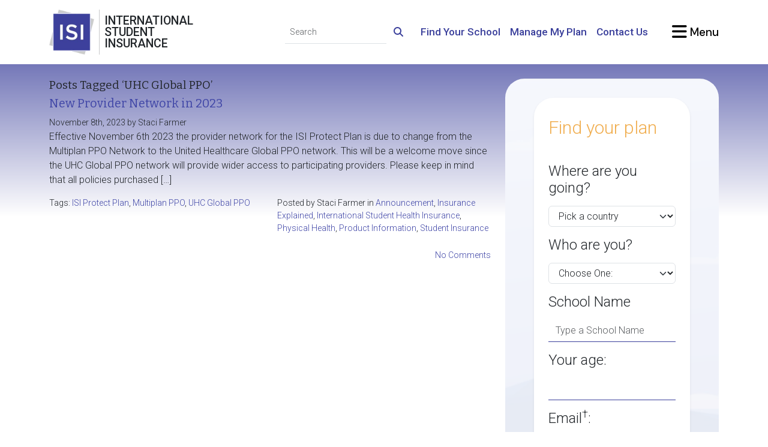

--- FILE ---
content_type: text/html; charset=UTF-8
request_url: https://www.internationalstudentinsurance.com/blog/tag/uhc-global-ppo
body_size: 19259
content:
<!DOCTYPE html>
<html lang="en-US">
<head>
	<meta charset="utf-8">
	<meta http-equiv="X-UA-COMPATIBLE" content="IE=edge">
	<meta name="viewport" content="width=device-width,initial-scale=1">

	<title>  UHC Global PPO</title>

	<!-- begin wp_head() --><meta name='robots' content='max-image-preview:large' />
<link rel="alternate" type="application/rss+xml" title="International Student Insurance Blog &raquo; UHC Global PPO Tag Feed" href="https://www.internationalstudentinsurance.com/blog/tag/uhc-global-ppo/feed" />
<style id='wp-img-auto-sizes-contain-inline-css' type='text/css'>
img:is([sizes=auto i],[sizes^="auto," i]){contain-intrinsic-size:3000px 1500px}
/*# sourceURL=wp-img-auto-sizes-contain-inline-css */
</style>
<style id='wp-emoji-styles-inline-css' type='text/css'>

	img.wp-smiley, img.emoji {
		display: inline !important;
		border: none !important;
		box-shadow: none !important;
		height: 1em !important;
		width: 1em !important;
		margin: 0 0.07em !important;
		vertical-align: -0.1em !important;
		background: none !important;
		padding: 0 !important;
	}
/*# sourceURL=wp-emoji-styles-inline-css */
</style>
<style id='wp-block-library-inline-css' type='text/css'>
:root{--wp-block-synced-color:#7a00df;--wp-block-synced-color--rgb:122,0,223;--wp-bound-block-color:var(--wp-block-synced-color);--wp-editor-canvas-background:#ddd;--wp-admin-theme-color:#007cba;--wp-admin-theme-color--rgb:0,124,186;--wp-admin-theme-color-darker-10:#006ba1;--wp-admin-theme-color-darker-10--rgb:0,107,160.5;--wp-admin-theme-color-darker-20:#005a87;--wp-admin-theme-color-darker-20--rgb:0,90,135;--wp-admin-border-width-focus:2px}@media (min-resolution:192dpi){:root{--wp-admin-border-width-focus:1.5px}}.wp-element-button{cursor:pointer}:root .has-very-light-gray-background-color{background-color:#eee}:root .has-very-dark-gray-background-color{background-color:#313131}:root .has-very-light-gray-color{color:#eee}:root .has-very-dark-gray-color{color:#313131}:root .has-vivid-green-cyan-to-vivid-cyan-blue-gradient-background{background:linear-gradient(135deg,#00d084,#0693e3)}:root .has-purple-crush-gradient-background{background:linear-gradient(135deg,#34e2e4,#4721fb 50%,#ab1dfe)}:root .has-hazy-dawn-gradient-background{background:linear-gradient(135deg,#faaca8,#dad0ec)}:root .has-subdued-olive-gradient-background{background:linear-gradient(135deg,#fafae1,#67a671)}:root .has-atomic-cream-gradient-background{background:linear-gradient(135deg,#fdd79a,#004a59)}:root .has-nightshade-gradient-background{background:linear-gradient(135deg,#330968,#31cdcf)}:root .has-midnight-gradient-background{background:linear-gradient(135deg,#020381,#2874fc)}:root{--wp--preset--font-size--normal:16px;--wp--preset--font-size--huge:42px}.has-regular-font-size{font-size:1em}.has-larger-font-size{font-size:2.625em}.has-normal-font-size{font-size:var(--wp--preset--font-size--normal)}.has-huge-font-size{font-size:var(--wp--preset--font-size--huge)}.has-text-align-center{text-align:center}.has-text-align-left{text-align:left}.has-text-align-right{text-align:right}.has-fit-text{white-space:nowrap!important}#end-resizable-editor-section{display:none}.aligncenter{clear:both}.items-justified-left{justify-content:flex-start}.items-justified-center{justify-content:center}.items-justified-right{justify-content:flex-end}.items-justified-space-between{justify-content:space-between}.screen-reader-text{border:0;clip-path:inset(50%);height:1px;margin:-1px;overflow:hidden;padding:0;position:absolute;width:1px;word-wrap:normal!important}.screen-reader-text:focus{background-color:#ddd;clip-path:none;color:#444;display:block;font-size:1em;height:auto;left:5px;line-height:normal;padding:15px 23px 14px;text-decoration:none;top:5px;width:auto;z-index:100000}html :where(.has-border-color){border-style:solid}html :where([style*=border-top-color]){border-top-style:solid}html :where([style*=border-right-color]){border-right-style:solid}html :where([style*=border-bottom-color]){border-bottom-style:solid}html :where([style*=border-left-color]){border-left-style:solid}html :where([style*=border-width]){border-style:solid}html :where([style*=border-top-width]){border-top-style:solid}html :where([style*=border-right-width]){border-right-style:solid}html :where([style*=border-bottom-width]){border-bottom-style:solid}html :where([style*=border-left-width]){border-left-style:solid}html :where(img[class*=wp-image-]){height:auto;max-width:100%}:where(figure){margin:0 0 1em}html :where(.is-position-sticky){--wp-admin--admin-bar--position-offset:var(--wp-admin--admin-bar--height,0px)}@media screen and (max-width:600px){html :where(.is-position-sticky){--wp-admin--admin-bar--position-offset:0px}}

/*# sourceURL=wp-block-library-inline-css */
</style><style id='wp-block-paragraph-inline-css' type='text/css'>
.is-small-text{font-size:.875em}.is-regular-text{font-size:1em}.is-large-text{font-size:2.25em}.is-larger-text{font-size:3em}.has-drop-cap:not(:focus):first-letter{float:left;font-size:8.4em;font-style:normal;font-weight:100;line-height:.68;margin:.05em .1em 0 0;text-transform:uppercase}body.rtl .has-drop-cap:not(:focus):first-letter{float:none;margin-left:.1em}p.has-drop-cap.has-background{overflow:hidden}:root :where(p.has-background){padding:1.25em 2.375em}:where(p.has-text-color:not(.has-link-color)) a{color:inherit}p.has-text-align-left[style*="writing-mode:vertical-lr"],p.has-text-align-right[style*="writing-mode:vertical-rl"]{rotate:180deg}
/*# sourceURL=https://www.internationalstudentinsurance.com/blog/wp-includes/blocks/paragraph/style.min.css */
</style>
<style id='global-styles-inline-css' type='text/css'>
:root{--wp--preset--aspect-ratio--square: 1;--wp--preset--aspect-ratio--4-3: 4/3;--wp--preset--aspect-ratio--3-4: 3/4;--wp--preset--aspect-ratio--3-2: 3/2;--wp--preset--aspect-ratio--2-3: 2/3;--wp--preset--aspect-ratio--16-9: 16/9;--wp--preset--aspect-ratio--9-16: 9/16;--wp--preset--color--black: #000000;--wp--preset--color--cyan-bluish-gray: #abb8c3;--wp--preset--color--white: #ffffff;--wp--preset--color--pale-pink: #f78da7;--wp--preset--color--vivid-red: #cf2e2e;--wp--preset--color--luminous-vivid-orange: #ff6900;--wp--preset--color--luminous-vivid-amber: #fcb900;--wp--preset--color--light-green-cyan: #7bdcb5;--wp--preset--color--vivid-green-cyan: #00d084;--wp--preset--color--pale-cyan-blue: #8ed1fc;--wp--preset--color--vivid-cyan-blue: #0693e3;--wp--preset--color--vivid-purple: #9b51e0;--wp--preset--gradient--vivid-cyan-blue-to-vivid-purple: linear-gradient(135deg,rgb(6,147,227) 0%,rgb(155,81,224) 100%);--wp--preset--gradient--light-green-cyan-to-vivid-green-cyan: linear-gradient(135deg,rgb(122,220,180) 0%,rgb(0,208,130) 100%);--wp--preset--gradient--luminous-vivid-amber-to-luminous-vivid-orange: linear-gradient(135deg,rgb(252,185,0) 0%,rgb(255,105,0) 100%);--wp--preset--gradient--luminous-vivid-orange-to-vivid-red: linear-gradient(135deg,rgb(255,105,0) 0%,rgb(207,46,46) 100%);--wp--preset--gradient--very-light-gray-to-cyan-bluish-gray: linear-gradient(135deg,rgb(238,238,238) 0%,rgb(169,184,195) 100%);--wp--preset--gradient--cool-to-warm-spectrum: linear-gradient(135deg,rgb(74,234,220) 0%,rgb(151,120,209) 20%,rgb(207,42,186) 40%,rgb(238,44,130) 60%,rgb(251,105,98) 80%,rgb(254,248,76) 100%);--wp--preset--gradient--blush-light-purple: linear-gradient(135deg,rgb(255,206,236) 0%,rgb(152,150,240) 100%);--wp--preset--gradient--blush-bordeaux: linear-gradient(135deg,rgb(254,205,165) 0%,rgb(254,45,45) 50%,rgb(107,0,62) 100%);--wp--preset--gradient--luminous-dusk: linear-gradient(135deg,rgb(255,203,112) 0%,rgb(199,81,192) 50%,rgb(65,88,208) 100%);--wp--preset--gradient--pale-ocean: linear-gradient(135deg,rgb(255,245,203) 0%,rgb(182,227,212) 50%,rgb(51,167,181) 100%);--wp--preset--gradient--electric-grass: linear-gradient(135deg,rgb(202,248,128) 0%,rgb(113,206,126) 100%);--wp--preset--gradient--midnight: linear-gradient(135deg,rgb(2,3,129) 0%,rgb(40,116,252) 100%);--wp--preset--font-size--small: 13px;--wp--preset--font-size--medium: 20px;--wp--preset--font-size--large: 36px;--wp--preset--font-size--x-large: 42px;--wp--preset--spacing--20: 0.44rem;--wp--preset--spacing--30: 0.67rem;--wp--preset--spacing--40: 1rem;--wp--preset--spacing--50: 1.5rem;--wp--preset--spacing--60: 2.25rem;--wp--preset--spacing--70: 3.38rem;--wp--preset--spacing--80: 5.06rem;--wp--preset--shadow--natural: 6px 6px 9px rgba(0, 0, 0, 0.2);--wp--preset--shadow--deep: 12px 12px 50px rgba(0, 0, 0, 0.4);--wp--preset--shadow--sharp: 6px 6px 0px rgba(0, 0, 0, 0.2);--wp--preset--shadow--outlined: 6px 6px 0px -3px rgb(255, 255, 255), 6px 6px rgb(0, 0, 0);--wp--preset--shadow--crisp: 6px 6px 0px rgb(0, 0, 0);}:where(.is-layout-flex){gap: 0.5em;}:where(.is-layout-grid){gap: 0.5em;}body .is-layout-flex{display: flex;}.is-layout-flex{flex-wrap: wrap;align-items: center;}.is-layout-flex > :is(*, div){margin: 0;}body .is-layout-grid{display: grid;}.is-layout-grid > :is(*, div){margin: 0;}:where(.wp-block-columns.is-layout-flex){gap: 2em;}:where(.wp-block-columns.is-layout-grid){gap: 2em;}:where(.wp-block-post-template.is-layout-flex){gap: 1.25em;}:where(.wp-block-post-template.is-layout-grid){gap: 1.25em;}.has-black-color{color: var(--wp--preset--color--black) !important;}.has-cyan-bluish-gray-color{color: var(--wp--preset--color--cyan-bluish-gray) !important;}.has-white-color{color: var(--wp--preset--color--white) !important;}.has-pale-pink-color{color: var(--wp--preset--color--pale-pink) !important;}.has-vivid-red-color{color: var(--wp--preset--color--vivid-red) !important;}.has-luminous-vivid-orange-color{color: var(--wp--preset--color--luminous-vivid-orange) !important;}.has-luminous-vivid-amber-color{color: var(--wp--preset--color--luminous-vivid-amber) !important;}.has-light-green-cyan-color{color: var(--wp--preset--color--light-green-cyan) !important;}.has-vivid-green-cyan-color{color: var(--wp--preset--color--vivid-green-cyan) !important;}.has-pale-cyan-blue-color{color: var(--wp--preset--color--pale-cyan-blue) !important;}.has-vivid-cyan-blue-color{color: var(--wp--preset--color--vivid-cyan-blue) !important;}.has-vivid-purple-color{color: var(--wp--preset--color--vivid-purple) !important;}.has-black-background-color{background-color: var(--wp--preset--color--black) !important;}.has-cyan-bluish-gray-background-color{background-color: var(--wp--preset--color--cyan-bluish-gray) !important;}.has-white-background-color{background-color: var(--wp--preset--color--white) !important;}.has-pale-pink-background-color{background-color: var(--wp--preset--color--pale-pink) !important;}.has-vivid-red-background-color{background-color: var(--wp--preset--color--vivid-red) !important;}.has-luminous-vivid-orange-background-color{background-color: var(--wp--preset--color--luminous-vivid-orange) !important;}.has-luminous-vivid-amber-background-color{background-color: var(--wp--preset--color--luminous-vivid-amber) !important;}.has-light-green-cyan-background-color{background-color: var(--wp--preset--color--light-green-cyan) !important;}.has-vivid-green-cyan-background-color{background-color: var(--wp--preset--color--vivid-green-cyan) !important;}.has-pale-cyan-blue-background-color{background-color: var(--wp--preset--color--pale-cyan-blue) !important;}.has-vivid-cyan-blue-background-color{background-color: var(--wp--preset--color--vivid-cyan-blue) !important;}.has-vivid-purple-background-color{background-color: var(--wp--preset--color--vivid-purple) !important;}.has-black-border-color{border-color: var(--wp--preset--color--black) !important;}.has-cyan-bluish-gray-border-color{border-color: var(--wp--preset--color--cyan-bluish-gray) !important;}.has-white-border-color{border-color: var(--wp--preset--color--white) !important;}.has-pale-pink-border-color{border-color: var(--wp--preset--color--pale-pink) !important;}.has-vivid-red-border-color{border-color: var(--wp--preset--color--vivid-red) !important;}.has-luminous-vivid-orange-border-color{border-color: var(--wp--preset--color--luminous-vivid-orange) !important;}.has-luminous-vivid-amber-border-color{border-color: var(--wp--preset--color--luminous-vivid-amber) !important;}.has-light-green-cyan-border-color{border-color: var(--wp--preset--color--light-green-cyan) !important;}.has-vivid-green-cyan-border-color{border-color: var(--wp--preset--color--vivid-green-cyan) !important;}.has-pale-cyan-blue-border-color{border-color: var(--wp--preset--color--pale-cyan-blue) !important;}.has-vivid-cyan-blue-border-color{border-color: var(--wp--preset--color--vivid-cyan-blue) !important;}.has-vivid-purple-border-color{border-color: var(--wp--preset--color--vivid-purple) !important;}.has-vivid-cyan-blue-to-vivid-purple-gradient-background{background: var(--wp--preset--gradient--vivid-cyan-blue-to-vivid-purple) !important;}.has-light-green-cyan-to-vivid-green-cyan-gradient-background{background: var(--wp--preset--gradient--light-green-cyan-to-vivid-green-cyan) !important;}.has-luminous-vivid-amber-to-luminous-vivid-orange-gradient-background{background: var(--wp--preset--gradient--luminous-vivid-amber-to-luminous-vivid-orange) !important;}.has-luminous-vivid-orange-to-vivid-red-gradient-background{background: var(--wp--preset--gradient--luminous-vivid-orange-to-vivid-red) !important;}.has-very-light-gray-to-cyan-bluish-gray-gradient-background{background: var(--wp--preset--gradient--very-light-gray-to-cyan-bluish-gray) !important;}.has-cool-to-warm-spectrum-gradient-background{background: var(--wp--preset--gradient--cool-to-warm-spectrum) !important;}.has-blush-light-purple-gradient-background{background: var(--wp--preset--gradient--blush-light-purple) !important;}.has-blush-bordeaux-gradient-background{background: var(--wp--preset--gradient--blush-bordeaux) !important;}.has-luminous-dusk-gradient-background{background: var(--wp--preset--gradient--luminous-dusk) !important;}.has-pale-ocean-gradient-background{background: var(--wp--preset--gradient--pale-ocean) !important;}.has-electric-grass-gradient-background{background: var(--wp--preset--gradient--electric-grass) !important;}.has-midnight-gradient-background{background: var(--wp--preset--gradient--midnight) !important;}.has-small-font-size{font-size: var(--wp--preset--font-size--small) !important;}.has-medium-font-size{font-size: var(--wp--preset--font-size--medium) !important;}.has-large-font-size{font-size: var(--wp--preset--font-size--large) !important;}.has-x-large-font-size{font-size: var(--wp--preset--font-size--x-large) !important;}
/*# sourceURL=global-styles-inline-css */
</style>

<style id='classic-theme-styles-inline-css' type='text/css'>
/*! This file is auto-generated */
.wp-block-button__link{color:#fff;background-color:#32373c;border-radius:9999px;box-shadow:none;text-decoration:none;padding:calc(.667em + 2px) calc(1.333em + 2px);font-size:1.125em}.wp-block-file__button{background:#32373c;color:#fff;text-decoration:none}
/*# sourceURL=/wp-includes/css/classic-themes.min.css */
</style>
<link rel="https://api.w.org/" href="https://www.internationalstudentinsurance.com/blog/wp-json/" /><link rel="alternate" title="JSON" type="application/json" href="https://www.internationalstudentinsurance.com/blog/wp-json/wp/v2/tags/1718" /><link rel="EditURI" type="application/rsd+xml" title="RSD" href="https://www.internationalstudentinsurance.com/blog/xmlrpc.php?rsd" />

<!-- end wp_head() -->

	<meta http-equiv="Content-Type" content="text/html; charset=UTF-8"/>
	<meta name="apple-mobile-web-app-capable" content="yes">
	<link rel="SHORTCUT ICON" href="https://cdn.internationalstudentinsurance.com/assets/ISI/images/isi-icon.ico"/>

	<script>
		if( window.matchMedia("(prefers-color-scheme:dark)").matches ){
			const htmlElements = document.getElementsByTagName('html');
			for(const htmlElement of htmlElements){
				htmlElement.setAttribute('data-bs-theme', 'dark');
			}
		}
	</script>

	<link rel="stylesheet" type="text/css" href="/blog/wp-content/themes/ISI2015/css/style.min.css" />
	<link rel="manifest" href="/manifest.json">
	<meta name="csrf-param" content="_csrf">
<meta name="csrf-token" content="BS5Brauuk49CSXwRr0pyoEVW2bW_qROfYhIea2WpT7FIaA7j3ubDxQUIG2X7CzTRJme87Nr4ZKwyQFgcXMUehw==">
	
	<link href="https://www.internationalstudentinsurance.com/assets/f228b609/css/fontawesome.min.css" rel="stylesheet preload" as="style">
<link href="https://www.internationalstudentinsurance.com/assets/f228b609/css/regular.min.css" rel="stylesheet preload" as="style">
<link href="https://www.internationalstudentinsurance.com/assets/f228b609/css/solid.min.css" rel="stylesheet preload" as="style">
<link href="https://www.internationalstudentinsurance.com/assets/f228b609/css/brands.min.css" rel="stylesheet preload" as="style">
<link href="https://www.internationalstudentinsurance.com/assets/f228b609/css/v4-shims.min.css" rel="stylesheet preload" as="style">
<link href="https://www.internationalstudentinsurance.com/assets/2c95a24c/css/bootstrap.custom.min.css" rel="stylesheet preload" media="screen" as="style">
<link href="https://fonts.googleapis.com/css2?family=Bitter:ital@0;1&amp;family=Allura&amp;family=DM+Sans:ital,opsz,wght@0,9..40,100..1000;1,9..40,100..1000&amp;family=Roboto:ital,wght@0,100;0,300;0,500;1,300;1,500&amp;display=swap" rel="stylesheet preload" media="screen" as="style">
<link href="/css/style.min.css" rel="stylesheet preload" media="screen" as="style">
<link href="https://www.internationalstudentinsurance.com/assets/5d7b26c/css/styles.min.css" rel="stylesheet">
<link href="https://www.internationalstudentinsurance.com/assets/d1db617f/themes/smoothness/jquery-ui.css" rel="stylesheet">
<style>		.pill-background {
			background-image: url('https://cdn.internationalstudentinsurance.com/assets/ISI/images/backgrounds/homepage-featured.png');
			background-image: -webkit-image-set(
				url('https://cdn.internationalstudentinsurance.com/assets/ISI/images/backgrounds/homepage-featured.avif') type('image/avif'),
				url('https://cdn.internationalstudentinsurance.com/assets/ISI/images/backgrounds/homepage-featured.webp') type('image/webp'),
				url('https://cdn.internationalstudentinsurance.com/assets/ISI/images/backgrounds/homepage-featured.png') type('image/png')
			);
			background-image: image-set(
				url('https://cdn.internationalstudentinsurance.com/assets/ISI/images/backgrounds/homepage-featured.avif') type('image/avif'),
				url('https://cdn.internationalstudentinsurance.com/assets/ISI/images/backgrounds/homepage-featured.webp') type('image/webp'),
				url('https://cdn.internationalstudentinsurance.com/assets/ISI/images/backgrounds/homepage-featured.png') type('image/png')
			);
			background-size: cover;
			background-position: center;
		}
		@media (prefers-color-scheme: dark) {
			.pill-background {
				background-image: url('https://cdn.internationalstudentinsurance.com/assets/ISI/images/backgrounds/homepage-featured_inverse.png');
				background-image: -webkit-image-set(
					url('https://cdn.internationalstudentinsurance.com/assets/ISI/images/backgrounds/homepage-featured_inverse.avif') type('image/avif'),
					url('https://cdn.internationalstudentinsurance.com/assets/ISI/images/backgrounds/homepage-featured_inverse.webp') type('image/webp'),
					url('https://cdn.internationalstudentinsurance.com/assets/ISI/images/backgrounds/homepage-featured_inverse.png') type('image/png')
				);
				background-image: image-set(
					url('https://cdn.internationalstudentinsurance.com/assets/ISI/images/backgrounds/homepage-featured_inverse.avif') type('image/avif'),
					url('https://cdn.internationalstudentinsurance.com/assets/ISI/images/backgrounds/homepage-featured_inverse.webp') type('image/webp'),
					url('https://cdn.internationalstudentinsurance.com/assets/ISI/images/backgrounds/homepage-featured_inverse.png') type('image/png')
				);
			}
		}</style>
<style>.ui-autocomplete {z-index:1500 !important;}</style>
<script>dataLayer = [{"visitorType":"guest","bucketId":2}];
<!-- Google Tag Manager -->
(function(w,d,s,l,i){w[l]=w[l]||[];w[l].push({'gtm.start':
new Date().getTime(),event:'gtm.js'});var f=d.getElementsByTagName(s)[0],
j=d.createElement(s),dl=l!='dataLayer'?'&l='+l:'';j.async=true;j.src=
'//www.googletagmanager.com/gtm.js?id='+i+dl;f.parentNode.insertBefore(j,f);
})(window,document,'script','dataLayer','GTM-TDN8TR');
<!-- End Google Tag Manager -->

window.dataLayer = window.dataLayer || [];
function gtag(){dataLayer.push(arguments);}
</script></head>
<body>
<!-- Google Tag Manager (noscript) -->
<noscript><iframe src="https://www.googletagmanager.com/ns.html?id=GTM-TDN8TR" height="0" width="0" style="display:none;visibility:hidden"></iframe></noscript>
<!-- End Google Tag Manager (noscript) -->


<header class="bg-white py-3 sticky-top">
	<div class="container-xl">
		<div class="row g-4 d-flex justify-content-between align-items-center">
			<div class="col-auto">
				<div class="row g-0 position-relative">
					<div class="col-auto position-static">
						<a class="stretched-link" href="/"><picture><source type="image/avif" srcset="https://cdn.internationalstudentinsurance.com/assets/ISI/images/Logo-ISI.avif"><source type="image/webp" srcset="https://cdn.internationalstudentinsurance.com/assets/ISI/images/Logo-ISI.webp"><img class="img-fluid" src="https://cdn.internationalstudentinsurance.com/assets/ISI/images/Logo-ISI.png" width="75" height="75" alt="International Student Insurance"></picture></a>					</div><!-- .col -->
					<div class="col-auto d-flex align-items-stretch px-2 hide-scroll">
						<div class="vr"></div><!-- .vr -->
					</div><!-- .col -->
					<div class="col-auto d-flex flex-column justify-content-center hide-scroll">
						<h1 class="mb-0 text-uppercase font-roboto lh-1" title="International Student Insurance">
							International<br>
							Student<br>
							Insurance
						</h1>
					</div><!-- .col -->
				</div><!-- .row -->
			</div><!-- .col -->

			<div class="col-auto col-xl-9 d-flex flex-column justify-content-between gap-4 ms-auto">
				<div class="row g-3 justify-content-end align-items-center">
					<div class="col-sm-auto text-center text-sm-end d-none d-sm-block">
						<form id="navbar-cse-search-box" action="/search/" class="d-print-none">
							<div class="input-group">
								<input id="navbar-global-search" class="form-control form-control-sm border-start-0 border-top-0 border-end-0 bg-transparent rounded-0" type="text" placeholder="Search" name="q">
								<button type="submit" class="btn btn-link">
									<i class="fa-solid fa-search link-primary"></i>
								</button>
							</div><!-- .input-group -->
						</form>
					</div><!-- .col -->

					<div class="col-sm-auto d-none d-lg-block">
						<a class="fw-bold link-primary fs-4" href="https://www.internationalstudentinsurance.com/school_requirements/">Find Your School</a>					</div><!-- .col -->

					<div class="col-sm-auto d-none d-lg-block">
						<a class="fw-bold link-primary fs-4" href="https://www.internationalstudentinsurance.com/student-zone/">Manage My Plan</a>					</div><!-- .col -->

					<div class="col-sm-auto d-none d-lg-block">
						<a class="fw-bold link-primary fs-4" href="https://www.internationalstudentinsurance.com/contact/">Contact Us</a>					</div><!-- .col -->

					
					<div class="col-sm-auto ms-lg-4">
						<a href="#offcanvas-menu" class="text-body-emphasis text-decoration-none font-dmsans fw-bold fs-2" data-bs-toggle="offcanvas">
							<i class="fa-xl fa-solid fa-bars"></i><span class="d-none d-sm-inline"> Menu</span>
						</a>
					</div><!-- .col -->
				</div><!-- .row -->
			</div><!-- .col -->
		</div><!-- .row -->
	</div><!-- .container -->
</header><!-- .bg-white -->

<div class="container-xl py-4">
	<section id="page">
		<div id="page-content">
			<div class="row g-4">
				<!-- Main body START -->
				<div class="col-lg-8">

				<h2 class="pagetitle">Posts Tagged &#8216;UHC Global PPO&#8217;</h2>
		
		<div class="navigation row">
		<div class="col-sm-6 text-start"></div>
		<div class="col-sm-6 text-end"></div>
	</div>
	
			<div class="post-8226 post type-post status-publish format-standard hentry category-announcement category-insurance-explained category-student-health-insurance-2 category-physical-health category-product-information category-student-insurance tag-isi-protect-plan tag-multiplan-ppo tag-uhc-global-ppo">
			<h1 id="post-8226">	<a href="https://www.internationalstudentinsurance.com/blog/2023/11/new-provider-network-in-2023.html" rel="bookmark" title="Permanent Link to New Provider Network in 2023">New Provider Network in 2023</a>
	</h1>
				<small>
		November 8th, 2023 by Staci Farmer	</small>
	
			<div class="entry">
				<p>Effective November 6th 2023 the provider network for the ISI Protect Plan is due to change from the Multiplan PPO Network to the United Healthcare Global PPO network. This will be a welcome move since the UHC Global PPO network will provide wider access to participating providers. Please keep in mind that all policies purchased [&hellip;]</p>
			</div>

			
<div class="postmetadata small row row-cols-1 row-cols-sm-2 g-3 g-sm-4">
	<div class="col">Tags: <a href="https://www.internationalstudentinsurance.com/blog/tag/isi-protect-plan" rel="tag">ISI Protect Plan</a>, <a href="https://www.internationalstudentinsurance.com/blog/tag/multiplan-ppo" rel="tag">Multiplan PPO</a>, <a href="https://www.internationalstudentinsurance.com/blog/tag/uhc-global-ppo" rel="tag">UHC Global PPO</a></div>	<div class="col">
				Posted by Staci Farmer in <a href="https://www.internationalstudentinsurance.com/blog/category/announcement" rel="category tag">Announcement</a>, <a href="https://www.internationalstudentinsurance.com/blog/category/insurance-explained" rel="category tag">Insurance Explained</a>, <a href="https://www.internationalstudentinsurance.com/blog/category/student-health-insurance-2" rel="category tag">International Student Health Insurance</a>, <a href="https://www.internationalstudentinsurance.com/blog/category/uncategorized/physical-health" rel="category tag">Physical Health</a>, <a href="https://www.internationalstudentinsurance.com/blog/category/product-information" rel="category tag">Product Information</a>, <a href="https://www.internationalstudentinsurance.com/blog/category/student-insurance" rel="category tag">Student Insurance</a>	</div><!-- .col -->
	<div class="col-auto ms-auto text-end">
		<a href="https://www.internationalstudentinsurance.com/blog/2023/11/new-provider-network-in-2023.html#respond">No Comments</a>	</div><!-- .col -->
</div>
		</div>
	

		<div class="navigation row">
		<div class="col-sm-6 text-start"></div>
		<div class="col-sm-6 text-end"></div>
	</div>
						<!-- Main body END -->
					</div>
					<!-- Sidebar Start -->
					<div class="col-lg-4">
						<div class="rounded-5 mb-4 px-3 px-sm-4 px-lg-5 py-2 bg-primary pill-background">
	<div class="row">
		<div class="col-auto mx-auto">
			<form id="virtual-agent-form" class="card card-body my-4 border-0 shadow-sm rounded-5" action="https://www.internationalstudentinsurance.com/virtual-agent/" method="post">
<input type="hidden" name="_csrf" value="BS5Brauuk49CSXwRr0pyoEVW2bW_qROfYhIea2WpT7FIaA7j3ubDxQUIG2X7CzTRJme87Nr4ZKwyQFgcXMUehw==">			<h2 class="display-1 font-roboto text-warning mt-2 mb-4">
				Find your plan			</h2>
			<div class="row">
				<div class="mb-3 field-virtualagentformby-isstudent">
<div><input type="hidden" id="virtualagentformby-isstudent" class="form-control" name="VirtualAgentFormBY[isStudent]"><div class="text-danger"></div></div>
</div>
<div class="vstack gap-4">
	<section id="va-destination">
		<h1 class="font-roboto display-5 mb-3">Where are you going?</h1>
		<div class="mb-3 field-virtualagentformby-destination required">
<div><select id="virtualagentformby-destination" class="form-select" name="VirtualAgentFormBY[destination]" aria-required="true">
<option value="">Pick a country</option>
<option value="254">United States</option>
<option value="43">Canada</option>
<option value="253">United Kingdom</option>
<option value="14">Australia</option>
<option value="x">--------</option>
<option value="1">Afghanistan</option>
<option value="276">Aland Islands</option>
<option value="2">Albania</option>
<option value="3">Algeria</option>
<option value="4">American Samoa</option>
<option value="5">Andorra</option>
<option value="6">Angola</option>
<option value="7">Anguilla</option>
<option value="8">Antarctica</option>
<option value="9">Antigua and Barbuda</option>
<option value="10">Argentina</option>
<option value="11">Armenia</option>
<option value="12">Aruba</option>
<option value="13">Ashmore and Cartier</option>
<option value="15">Austria</option>
<option value="16">Azerbaijan</option>
<option value="18">Bahrain</option>
<option value="19">Baker Island</option>
<option value="20">Bangladesh</option>
<option value="21">Barbados</option>
<option value="22">Bassas da India</option>
<option value="23">Belarus</option>
<option value="24">Belgium</option>
<option value="25">Belize</option>
<option value="26">Benin</option>
<option value="27">Bermuda</option>
<option value="28">Bhutan</option>
<option value="29">Bolivia</option>
<option value="30">Bosnia and Herzegovina</option>
<option value="31">Botswana</option>
<option value="32">Bouvet Island</option>
<option value="33">Brazil</option>
<option value="34">British Indian Ocean Territory</option>
<option value="35">British Virgin Islands</option>
<option value="36">Brunei Darussalam</option>
<option value="37">Bulgaria</option>
<option value="38">Burkina Faso</option>
<option value="39">Burma</option>
<option value="40">Burundi</option>
<option value="41">Cambodia</option>
<option value="42">Cameroon</option>
<option value="44">Cape Verde</option>
<option value="45">Cayman Islands</option>
<option value="46">Central African Republic</option>
<option value="47">Chad</option>
<option value="48">Chile</option>
<option value="49">China</option>
<option value="50">Christmas Island</option>
<option value="51">Clipperton Island</option>
<option value="52">Cocos (Keeling) Islands</option>
<option value="53">Colombia</option>
<option value="54">Comoros</option>
<option value="55">Congo, Democratic Republic of the</option>
<option value="56">Congo, Republic of the</option>
<option value="57">Cook Islands</option>
<option value="58">Coral Sea Islands</option>
<option value="59">Costa Rica</option>
<option value="60">Cote d&#039;Ivoire</option>
<option value="61">Croatia</option>
<option value="62">Cuba</option>
<option value="63">Cyprus</option>
<option value="64">Czech Republic</option>
<option value="65">Denmark</option>
<option value="66">Djibouti</option>
<option value="67">Dominica</option>
<option value="68">Dominican Republic</option>
<option value="69">East Timor</option>
<option value="70">Ecuador</option>
<option value="71">Egypt</option>
<option value="72">El Salvador</option>
<option value="73">Equatorial Guinea</option>
<option value="74">Eritrea</option>
<option value="75">Estonia</option>
<option value="76">Ethiopia</option>
<option value="77">Europa Island</option>
<option value="78">Falkland Islands (Islas Malvinas)</option>
<option value="79">Faroe Islands</option>
<option value="80">Fiji</option>
<option value="81">Finland</option>
<option value="82">France</option>
<option value="83">France, Metropolitan</option>
<option value="84">French Guiana</option>
<option value="85">French Polynesia</option>
<option value="86">French Southern &amp; Antarctic Lands</option>
<option value="87">Gabon</option>
<option value="89">Gaza Strip</option>
<option value="90">Georgia</option>
<option value="91">Germany</option>
<option value="92">Ghana</option>
<option value="93">Gibraltar</option>
<option value="94">Glorioso Islands</option>
<option value="95">Greece</option>
<option value="96">Greenland</option>
<option value="97">Grenada</option>
<option value="98">Guadeloupe</option>
<option value="99">Guam</option>
<option value="100">Guatemala</option>
<option value="101">Guernsey</option>
<option value="102">Guinea</option>
<option value="103">Guinea-Bissau</option>
<option value="104">Guyana</option>
<option value="105">Haiti</option>
<option value="106">Heard Island and McDonald Islands</option>
<option value="107">Holy See (Vatican City)</option>
<option value="108">Honduras</option>
<option value="109">Hong Kong (SAR)</option>
<option value="110">Howland Island</option>
<option value="111">Hungary</option>
<option value="112">Iceland</option>
<option value="113">India</option>
<option value="114">Indonesia</option>
<option value="115">Iran</option>
<option value="116">Iraq</option>
<option value="117">Ireland</option>
<option value="118">Israel</option>
<option value="119">Italy</option>
<option value="120">Jamaica</option>
<option value="121">Jan Mayen</option>
<option value="122">Japan</option>
<option value="123">Jarvis Island</option>
<option value="124">Jersey</option>
<option value="125">Johnston Atoll</option>
<option value="126">Jordan</option>
<option value="127">Juan de Nova Island</option>
<option value="128">Kazakhstan</option>
<option value="129">Kenya</option>
<option value="130">Kingman Reef</option>
<option value="131">Kiribati</option>
<option value="132">Korea, North</option>
<option value="133">Korea, South</option>
<option value="278">Kosovo</option>
<option value="134">Kuwait</option>
<option value="135">Kyrgyzstan</option>
<option value="136">Laos</option>
<option value="137">Latvia</option>
<option value="138">Lebanon</option>
<option value="139">Lesotho</option>
<option value="140">Liberia</option>
<option value="141">Libya</option>
<option value="142">Liechtenstein</option>
<option value="143">Lithuania</option>
<option value="144">Luxembourg</option>
<option value="145">Macao</option>
<option value="146">Macedonia</option>
<option value="147">Madagascar</option>
<option value="148">Malawi</option>
<option value="149">Malaysia</option>
<option value="150">Maldives</option>
<option value="151">Mali</option>
<option value="152">Malta</option>
<option value="153">Man, Isle of</option>
<option value="154">Marshall Islands</option>
<option value="155">Martinique</option>
<option value="156">Mauritania</option>
<option value="157">Mauritius</option>
<option value="158">Mayotte</option>
<option value="159">Mexico</option>
<option value="160">Micronesia, Federated States of</option>
<option value="161">Midway Islands</option>
<option value="162">Miscellaneous (French)</option>
<option value="163">Moldova</option>
<option value="164">Monaco</option>
<option value="165">Mongolia</option>
<option value="166">Montenegro</option>
<option value="167">Montserrat</option>
<option value="168">Morocco</option>
<option value="169">Mozambique</option>
<option value="170">Myanmar</option>
<option value="171">Namibia</option>
<option value="172">Nauru</option>
<option value="173">Navassa Island</option>
<option value="174">Nepal</option>
<option value="175">Netherlands</option>
<option value="176">Netherlands Antilles</option>
<option value="177">New Caledonia</option>
<option value="178">New Zealand</option>
<option value="179">Nicaragua</option>
<option value="180">Niger</option>
<option value="181">Nigeria</option>
<option value="182">Niue</option>
<option value="183">Norfolk Island</option>
<option value="184">Northern Mariana Islands</option>
<option value="185">Norway</option>
<option value="186">Oman</option>
<option value="187">Pakistan</option>
<option value="188">Palau</option>
<option value="275">Palestinian Territory, Occupied</option>
<option value="189">Palmyra Atoll</option>
<option value="190">Panama</option>
<option value="191">Papua New Guinea</option>
<option value="192">Paracel Islands</option>
<option value="193">Paraguay</option>
<option value="194">Peru</option>
<option value="195">Philippines</option>
<option value="196">Pitcairn Islands</option>
<option value="197">Poland</option>
<option value="198">Portugal</option>
<option value="199">Puerto Rico</option>
<option value="200">Qatar</option>
<option value="201">Reunion</option>
<option value="202">Romania</option>
<option value="203">Russia</option>
<option value="204">Rwanda</option>
<option value="205">Saint Helena</option>
<option value="206">Saint Kitts and Nevis</option>
<option value="207">Saint Lucia</option>
<option value="208">Saint Pierre and Miquelon</option>
<option value="209">Saint Vincent and the Grenadines</option>
<option value="210">Samoa</option>
<option value="211">San Marino</option>
<option value="212">Sao Tome and Principe</option>
<option value="213">Saudi Arabia</option>
<option value="214">Senegal</option>
<option value="215">Serbia</option>
<option value="216">Serbia and Montenegro</option>
<option value="217">Seychelles</option>
<option value="218">Sierra Leone</option>
<option value="219">Singapore</option>
<option value="220">Slovakia</option>
<option value="221">Slovenia</option>
<option value="222">Solomon Islands</option>
<option value="223">Somalia</option>
<option value="224">South Africa</option>
<option value="225">South Sandwich Islands</option>
<option value="277">South Sudan</option>
<option value="226">Spain</option>
<option value="227">Spratly Islands</option>
<option value="228">Sri Lanka</option>
<option value="229">Sudan</option>
<option value="230">Suriname</option>
<option value="231">Svalbard</option>
<option value="232">Swaziland</option>
<option value="233">Sweden</option>
<option value="234">Switzerland</option>
<option value="235">Syria</option>
<option value="236">Taiwan</option>
<option value="237">Tajikistan</option>
<option value="238">Tanzania</option>
<option value="239">Thailand</option>
<option value="17">The Bahamas</option>
<option value="88">The Gambia</option>
<option value="240">Togo</option>
<option value="241">Tokelau</option>
<option value="242">Tonga</option>
<option value="243">Trinidad and Tobago</option>
<option value="244">Tromelin Island</option>
<option value="245">Tunisia</option>
<option value="246">Turkey</option>
<option value="247">Turkmenistan</option>
<option value="248">Turks and Caicos Islands</option>
<option value="249">Tuvalu</option>
<option value="250">Uganda</option>
<option value="251">Ukraine</option>
<option value="252">United Arab Emirates</option>
<option value="255">United States Minor Outlying Islands</option>
<option value="256">Uruguay</option>
<option value="257">Uzbekistan</option>
<option value="258">Vanuatu</option>
<option value="259">Venezuela</option>
<option value="260">Vietnam</option>
<option value="261">Virgin Islands</option>
<option value="262">Virgin Islands (UK)</option>
<option value="263">Virgin Islands (US)</option>
<option value="264">Wake Island</option>
<option value="265">Wallis and Futuna</option>
<option value="266">West Bank</option>
<option value="267">Western Sahara</option>
<option value="268">Western Samoa</option>
<option value="269">World</option>
<option value="270">Yemen</option>
<option value="271">Yugoslavia</option>
<option value="272">Zaire</option>
<option value="273">Zambia</option>
<option value="274">Zimbabwe</option>
</select><div class="text-danger"></div></div>
</div>	</section>

	<section id="va-traveler-type">
		<h1 class="font-roboto display-5 mb-3">Who are you?</h1>
		<div class="mb-3 field-virtualagentformby-travelertype">
<div><select id="virtualagentformby-travelertype" class="form-select" name="VirtualAgentFormBY[travelerType]">
<option value="">Choose One:</option>
<option value="0">F1/M1 Student</option>
<option value="1">J1 Student or Scholar</option>
<option value="2">OPT</option>
<option value="3">K-12/High School</option>
<option value="4">Study Abroad</option>
<option value="5">Dependent (non-student)</option>
<option value="6">Traveler (non-student)</option>
</select><div class="text-danger"></div></div>
</div>	</section>

	<section id="va-school">
		<h1 class="font-roboto display-5 mb-3">School Name</h1>
		<div class="mb-3 field-virtualagentformby-school">
<div><input type="text" id="virtualagentformby-school" class="form-control lead border-primary border-top-0 border-start-0 border-end-0 rounded-0 bg-transparent" name="VirtualAgentFormBY[school]" placeholder="Type a School Name" style="box-shadow: none" autocomplete="off"><div class="text-danger"></div></div>
</div>	</section>

	<section id="va-age">
		<h1 class="font-roboto display-5 mb-3">Your age:</h1>
		<div class="mb-3 field-virtualagentformby-age required">
<div><input type="number" id="virtualagentformby-age" class="form-control lead border-primary border-top-0 border-start-0 border-end-0 rounded-0 bg-transparent" name="VirtualAgentFormBY[age]" style="box-shadow: none" aria-required="true"><div class="text-danger"></div></div>
</div>	</section>

	<section id="va-email">
		<h1 class="font-roboto display-5 mb-3">Email<sup>†</sup>:</h1>
		<div class="mb-3 field-virtualagentformby-email">
<div><input type="text" id="virtualagentformby-email" class="form-control lead border-primary border-top-0 border-start-0 border-end-0 rounded-0 bg-transparent" name="VirtualAgentFormBY[email]" style="box-shadow: none"><div class="text-danger"></div></div>
</div>	</section>

	<button type="submit" class="btn btn-warning shadow-sm va-submit fa-animate fw-bold rounded-pill mb-3">
		View Plans	</button>
</div><!-- .vstack -->
<div class="w-100 text-end fst-italic text-muted" style="font-size: 0.5em;">
	† By providing your email, you consent to receive email communications from us.</div>
			</div>
			</form>		</div><!-- .col -->
	</div><!-- .row -->
</div><!-- .rounded-pill -->

<div class="card card-body shadow-sm mb-3">

	<p class="rss-feed-link d-flex align-items-center">
		<a href="https://feeds.feedburner.com/InternationalStudentHealthInsurance" target="_blank">
			<img src="https://cdn.internationalstudentinsurance.com/assets/ISI/images/rss_28x28.png" alt="RSS" width="28" height="28" border="0" class="me-2">
		</a>
		<a class="rss-cta" href="https://feeds.feedburner.com/InternationalStudentHealthInsurance" target="_blank">
			Subscribe to Our Feed		</a>
	</p>

	<form class="form form-horizontal" action="https://feedburner.google.com/fb/a/mailverify" method="post" target="popupwindow" onsubmit="window.open('https://feedburner.google.com/fb/a/mailverify?uri=InternationalStudentHealthInsurance', 'popupwindow', 'scrollbars=yes,width=550,height=520');return true">
		<h4 class="widget-title">Get updates via email:</h4>

		<input type="hidden" value="InternationalStudentHealthInsurance" name="uri"/>
		<input type="hidden" name="loc" value="en_US"/>
		<div class="mb-3">
			<div class="input-group">
				<input type="email" class="form-control form-control-sm" name="email"/>
				<input type="submit" class="btn btn-sm btn-primary" value="Subscribe" />
			</div><!-- .input-group -->
		</div>

	</form>

	<div class="widget-wrapper">
		
		<div id="recent-posts-2" class="widget widget_recent_entries">
		<h3 class="widgettitle">Recent Posts</h3>
		<ul>
											<li>
					<a href="https://www.internationalstudentinsurance.com/blog/2025/02/how-to-transfer-schools-community-college-or-other-us-university.html">How to transfer schools (community college or other US university)</a>
									</li>
											<li>
					<a href="https://www.internationalstudentinsurance.com/blog/2025/01/developing-a-budget-while-studying-overseas.html">Developing a Budget While Studying Overseas</a>
									</li>
											<li>
					<a href="https://www.internationalstudentinsurance.com/blog/2024/12/what-is-a-deductible.html">What is a Deductible?</a>
									</li>
											<li>
					<a href="https://www.internationalstudentinsurance.com/blog/2024/11/appealing-a-denied-health-insurance-claim.html">Appealing a Denied Health Insurance Claim</a>
									</li>
											<li>
					<a href="https://www.internationalstudentinsurance.com/blog/2024/10/the-importance-of-mental-health-for-international-students-abroad.html">The Importance of Mental Health for International Students Abroad</a>
									</li>
											<li>
					<a href="https://www.internationalstudentinsurance.com/blog/2024/09/how-stress-shapes-our-world.html">How stress shapes our world</a>
									</li>
											<li>
					<a href="https://www.internationalstudentinsurance.com/blog/2024/08/new-student-secure-benefits-for-the-2024-2025-school-year.html">New Student Secure Benefits for the 2024-2025 School Year</a>
									</li>
											<li>
					<a href="https://www.internationalstudentinsurance.com/blog/2024/07/peace-of-mind-for-travelers-emergency-medical-evacuation-and-repatriation-of-remains-insurance.html">Peace of Mind for Travelers: Emergency Medical Evacuation and Repatriation of Remains Insurance</a>
									</li>
											<li>
					<a href="https://www.internationalstudentinsurance.com/blog/2024/07/alternative-insurance-plan-for-nyu-students.html">Alternative Insurance Plan for NYU Students</a>
									</li>
											<li>
					<a href="https://www.internationalstudentinsurance.com/blog/2024/04/the-cornerstone-of-trust-delivering-exceptional-customer-service.html">The Cornerstone of Trust: Delivering Exceptional Customer Service</a>
									</li>
					</ul>

		</div><div id="categories-430796551" class="widget widget_categories"><h3 class="widgettitle">Categories</h3>
			<ul>
					<li class="cat-item cat-item-1311"><a href="https://www.internationalstudentinsurance.com/blog/category/announcement">Announcement</a> <span class="category-count">(24)</span>
</li>
	<li class="cat-item cat-item-102"><a href="https://www.internationalstudentinsurance.com/blog/category/country-requirements">Country Insurance Requirements</a> <span class="category-count">(74)</span>
</li>
	<li class="cat-item cat-item-107"><a href="https://www.internationalstudentinsurance.com/blog/category/health-and-safety">Health &amp; Safety Abroad</a> <span class="category-count">(126)</span>
</li>
	<li class="cat-item cat-item-103"><a href="https://www.internationalstudentinsurance.com/blog/category/insurance-explained">Insurance Explained</a> <span class="category-count">(131)</span>
</li>
	<li class="cat-item cat-item-611"><a href="https://www.internationalstudentinsurance.com/blog/category/student-health-insurance-2">International Student Health Insurance</a> <span class="category-count">(209)</span>
<ul class='children'>
	<li class="cat-item cat-item-1692"><a href="https://www.internationalstudentinsurance.com/blog/category/student-health-insurance-2/sports-insurance">Sports Insurance</a> <span class="category-count">(2)</span>
</li>
</ul>
</li>
	<li class="cat-item cat-item-100"><a href="https://www.internationalstudentinsurance.com/blog/category/travel-insurance">International Student Travel Insurance</a> <span class="category-count">(112)</span>
</li>
	<li class="cat-item cat-item-104"><a href="https://www.internationalstudentinsurance.com/blog/category/international-students-in-the-usa">International Students in the USA</a> <span class="category-count">(187)</span>
</li>
	<li class="cat-item cat-item-106"><a href="https://www.internationalstudentinsurance.com/blog/category/product-information">Product Information</a> <span class="category-count">(102)</span>
</li>
	<li class="cat-item cat-item-965"><a href="https://www.internationalstudentinsurance.com/blog/category/school-requirements">School Requirements</a> <span class="category-count">(43)</span>
</li>
	<li class="cat-item cat-item-1281"><a href="https://www.internationalstudentinsurance.com/blog/category/school-resources">School Resources</a> <span class="category-count">(8)</span>
</li>
	<li class="cat-item cat-item-99"><a href="https://www.internationalstudentinsurance.com/blog/category/student-insurance">Student Insurance</a> <span class="category-count">(215)</span>
<ul class='children'>
	<li class="cat-item cat-item-1744"><a href="https://www.internationalstudentinsurance.com/blog/category/student-insurance/customer-service">Customer Service</a> <span class="category-count">(3)</span>
</li>
</ul>
</li>
	<li class="cat-item cat-item-968"><a href="https://www.internationalstudentinsurance.com/blog/category/student-travel">Student Travel</a> <span class="category-count">(63)</span>
</li>
	<li class="cat-item cat-item-105"><a href="https://www.internationalstudentinsurance.com/blog/category/study-abroad">Study Abroad</a> <span class="category-count">(161)</span>
</li>
	<li class="cat-item cat-item-108"><a href="https://www.internationalstudentinsurance.com/blog/category/travel-warnings">Travel Warnings</a> <span class="category-count">(46)</span>
</li>
	<li class="cat-item cat-item-1"><a href="https://www.internationalstudentinsurance.com/blog/category/uncategorized">Uncategorized</a> <span class="category-count">(15)</span>
<ul class='children'>
	<li class="cat-item cat-item-1672"><a href="https://www.internationalstudentinsurance.com/blog/category/uncategorized/health">Health</a> <span class="category-count">(12)</span>
</li>
	<li class="cat-item cat-item-1678"><a href="https://www.internationalstudentinsurance.com/blog/category/uncategorized/lyfestyle">Lyfestyle</a> <span class="category-count">(8)</span>
</li>
	<li class="cat-item cat-item-1675"><a href="https://www.internationalstudentinsurance.com/blog/category/uncategorized/mental-health">Mental Health</a> <span class="category-count">(8)</span>
</li>
	<li class="cat-item cat-item-1674"><a href="https://www.internationalstudentinsurance.com/blog/category/uncategorized/physical-health">Physical Health</a> <span class="category-count">(10)</span>
</li>
	<li class="cat-item cat-item-1676"><a href="https://www.internationalstudentinsurance.com/blog/category/uncategorized/product-information-uncategorized">Product Information</a> <span class="category-count">(2)</span>
</li>
</ul>
</li>
	<li class="cat-item cat-item-101"><a href="https://www.internationalstudentinsurance.com/blog/category/visa-requirements">Visa Requirements</a> <span class="category-count">(72)</span>
</li>
			</ul>

			</div><div id="archives-2" class="widget widget_archive"><h3 class="widgettitle">Archives</h3>		<label class="screen-reader-text" for="archives-dropdown-2">Archives</label>
		<select id="archives-dropdown-2" name="archive-dropdown">
			
			<option value="">Select Month</option>
				<option value='https://www.internationalstudentinsurance.com/blog/2025/02'> February 2025 </option>
	<option value='https://www.internationalstudentinsurance.com/blog/2025/01'> January 2025 </option>
	<option value='https://www.internationalstudentinsurance.com/blog/2024/12'> December 2024 </option>
	<option value='https://www.internationalstudentinsurance.com/blog/2024/11'> November 2024 </option>
	<option value='https://www.internationalstudentinsurance.com/blog/2024/10'> October 2024 </option>
	<option value='https://www.internationalstudentinsurance.com/blog/2024/09'> September 2024 </option>
	<option value='https://www.internationalstudentinsurance.com/blog/2024/08'> August 2024 </option>
	<option value='https://www.internationalstudentinsurance.com/blog/2024/07'> July 2024 </option>
	<option value='https://www.internationalstudentinsurance.com/blog/2024/04'> April 2024 </option>
	<option value='https://www.internationalstudentinsurance.com/blog/2024/03'> March 2024 </option>
	<option value='https://www.internationalstudentinsurance.com/blog/2024/01'> January 2024 </option>
	<option value='https://www.internationalstudentinsurance.com/blog/2023/11'> November 2023 </option>
	<option value='https://www.internationalstudentinsurance.com/blog/2023/09'> September 2023 </option>
	<option value='https://www.internationalstudentinsurance.com/blog/2023/08'> August 2023 </option>
	<option value='https://www.internationalstudentinsurance.com/blog/2023/07'> July 2023 </option>
	<option value='https://www.internationalstudentinsurance.com/blog/2023/06'> June 2023 </option>
	<option value='https://www.internationalstudentinsurance.com/blog/2023/05'> May 2023 </option>
	<option value='https://www.internationalstudentinsurance.com/blog/2023/04'> April 2023 </option>
	<option value='https://www.internationalstudentinsurance.com/blog/2023/03'> March 2023 </option>
	<option value='https://www.internationalstudentinsurance.com/blog/2023/02'> February 2023 </option>
	<option value='https://www.internationalstudentinsurance.com/blog/2023/01'> January 2023 </option>
	<option value='https://www.internationalstudentinsurance.com/blog/2022/12'> December 2022 </option>
	<option value='https://www.internationalstudentinsurance.com/blog/2022/10'> October 2022 </option>
	<option value='https://www.internationalstudentinsurance.com/blog/2022/09'> September 2022 </option>
	<option value='https://www.internationalstudentinsurance.com/blog/2022/08'> August 2022 </option>
	<option value='https://www.internationalstudentinsurance.com/blog/2022/07'> July 2022 </option>
	<option value='https://www.internationalstudentinsurance.com/blog/2022/06'> June 2022 </option>
	<option value='https://www.internationalstudentinsurance.com/blog/2022/05'> May 2022 </option>
	<option value='https://www.internationalstudentinsurance.com/blog/2022/04'> April 2022 </option>
	<option value='https://www.internationalstudentinsurance.com/blog/2022/03'> March 2022 </option>
	<option value='https://www.internationalstudentinsurance.com/blog/2022/02'> February 2022 </option>
	<option value='https://www.internationalstudentinsurance.com/blog/2022/01'> January 2022 </option>
	<option value='https://www.internationalstudentinsurance.com/blog/2021/12'> December 2021 </option>
	<option value='https://www.internationalstudentinsurance.com/blog/2021/11'> November 2021 </option>
	<option value='https://www.internationalstudentinsurance.com/blog/2021/10'> October 2021 </option>
	<option value='https://www.internationalstudentinsurance.com/blog/2021/09'> September 2021 </option>
	<option value='https://www.internationalstudentinsurance.com/blog/2021/08'> August 2021 </option>
	<option value='https://www.internationalstudentinsurance.com/blog/2021/07'> July 2021 </option>
	<option value='https://www.internationalstudentinsurance.com/blog/2021/06'> June 2021 </option>
	<option value='https://www.internationalstudentinsurance.com/blog/2021/05'> May 2021 </option>
	<option value='https://www.internationalstudentinsurance.com/blog/2021/04'> April 2021 </option>
	<option value='https://www.internationalstudentinsurance.com/blog/2021/03'> March 2021 </option>
	<option value='https://www.internationalstudentinsurance.com/blog/2021/02'> February 2021 </option>
	<option value='https://www.internationalstudentinsurance.com/blog/2021/01'> January 2021 </option>
	<option value='https://www.internationalstudentinsurance.com/blog/2020/12'> December 2020 </option>
	<option value='https://www.internationalstudentinsurance.com/blog/2020/11'> November 2020 </option>
	<option value='https://www.internationalstudentinsurance.com/blog/2020/10'> October 2020 </option>
	<option value='https://www.internationalstudentinsurance.com/blog/2020/09'> September 2020 </option>
	<option value='https://www.internationalstudentinsurance.com/blog/2020/08'> August 2020 </option>
	<option value='https://www.internationalstudentinsurance.com/blog/2020/07'> July 2020 </option>
	<option value='https://www.internationalstudentinsurance.com/blog/2020/05'> May 2020 </option>
	<option value='https://www.internationalstudentinsurance.com/blog/2020/04'> April 2020 </option>
	<option value='https://www.internationalstudentinsurance.com/blog/2020/03'> March 2020 </option>
	<option value='https://www.internationalstudentinsurance.com/blog/2020/02'> February 2020 </option>
	<option value='https://www.internationalstudentinsurance.com/blog/2020/01'> January 2020 </option>
	<option value='https://www.internationalstudentinsurance.com/blog/2019/12'> December 2019 </option>
	<option value='https://www.internationalstudentinsurance.com/blog/2019/11'> November 2019 </option>
	<option value='https://www.internationalstudentinsurance.com/blog/2019/10'> October 2019 </option>
	<option value='https://www.internationalstudentinsurance.com/blog/2019/09'> September 2019 </option>
	<option value='https://www.internationalstudentinsurance.com/blog/2019/08'> August 2019 </option>
	<option value='https://www.internationalstudentinsurance.com/blog/2019/07'> July 2019 </option>
	<option value='https://www.internationalstudentinsurance.com/blog/2019/06'> June 2019 </option>
	<option value='https://www.internationalstudentinsurance.com/blog/2019/05'> May 2019 </option>
	<option value='https://www.internationalstudentinsurance.com/blog/2019/04'> April 2019 </option>
	<option value='https://www.internationalstudentinsurance.com/blog/2019/02'> February 2019 </option>
	<option value='https://www.internationalstudentinsurance.com/blog/2018/11'> November 2018 </option>
	<option value='https://www.internationalstudentinsurance.com/blog/2018/10'> October 2018 </option>
	<option value='https://www.internationalstudentinsurance.com/blog/2018/09'> September 2018 </option>
	<option value='https://www.internationalstudentinsurance.com/blog/2018/07'> July 2018 </option>
	<option value='https://www.internationalstudentinsurance.com/blog/2018/06'> June 2018 </option>
	<option value='https://www.internationalstudentinsurance.com/blog/2018/05'> May 2018 </option>
	<option value='https://www.internationalstudentinsurance.com/blog/2018/04'> April 2018 </option>
	<option value='https://www.internationalstudentinsurance.com/blog/2018/03'> March 2018 </option>
	<option value='https://www.internationalstudentinsurance.com/blog/2018/02'> February 2018 </option>
	<option value='https://www.internationalstudentinsurance.com/blog/2018/01'> January 2018 </option>
	<option value='https://www.internationalstudentinsurance.com/blog/2017/12'> December 2017 </option>
	<option value='https://www.internationalstudentinsurance.com/blog/2017/11'> November 2017 </option>
	<option value='https://www.internationalstudentinsurance.com/blog/2017/10'> October 2017 </option>
	<option value='https://www.internationalstudentinsurance.com/blog/2017/09'> September 2017 </option>
	<option value='https://www.internationalstudentinsurance.com/blog/2017/08'> August 2017 </option>
	<option value='https://www.internationalstudentinsurance.com/blog/2017/07'> July 2017 </option>
	<option value='https://www.internationalstudentinsurance.com/blog/2017/06'> June 2017 </option>
	<option value='https://www.internationalstudentinsurance.com/blog/2017/05'> May 2017 </option>
	<option value='https://www.internationalstudentinsurance.com/blog/2017/04'> April 2017 </option>
	<option value='https://www.internationalstudentinsurance.com/blog/2017/03'> March 2017 </option>
	<option value='https://www.internationalstudentinsurance.com/blog/2017/01'> January 2017 </option>
	<option value='https://www.internationalstudentinsurance.com/blog/2016/12'> December 2016 </option>
	<option value='https://www.internationalstudentinsurance.com/blog/2016/11'> November 2016 </option>
	<option value='https://www.internationalstudentinsurance.com/blog/2016/09'> September 2016 </option>
	<option value='https://www.internationalstudentinsurance.com/blog/2016/08'> August 2016 </option>
	<option value='https://www.internationalstudentinsurance.com/blog/2016/07'> July 2016 </option>
	<option value='https://www.internationalstudentinsurance.com/blog/2016/06'> June 2016 </option>
	<option value='https://www.internationalstudentinsurance.com/blog/2016/05'> May 2016 </option>
	<option value='https://www.internationalstudentinsurance.com/blog/2016/04'> April 2016 </option>
	<option value='https://www.internationalstudentinsurance.com/blog/2016/03'> March 2016 </option>
	<option value='https://www.internationalstudentinsurance.com/blog/2016/02'> February 2016 </option>
	<option value='https://www.internationalstudentinsurance.com/blog/2016/01'> January 2016 </option>
	<option value='https://www.internationalstudentinsurance.com/blog/2015/12'> December 2015 </option>
	<option value='https://www.internationalstudentinsurance.com/blog/2015/11'> November 2015 </option>
	<option value='https://www.internationalstudentinsurance.com/blog/2015/10'> October 2015 </option>
	<option value='https://www.internationalstudentinsurance.com/blog/2015/09'> September 2015 </option>
	<option value='https://www.internationalstudentinsurance.com/blog/2015/08'> August 2015 </option>
	<option value='https://www.internationalstudentinsurance.com/blog/2015/07'> July 2015 </option>
	<option value='https://www.internationalstudentinsurance.com/blog/2015/06'> June 2015 </option>
	<option value='https://www.internationalstudentinsurance.com/blog/2015/05'> May 2015 </option>
	<option value='https://www.internationalstudentinsurance.com/blog/2015/04'> April 2015 </option>
	<option value='https://www.internationalstudentinsurance.com/blog/2015/03'> March 2015 </option>
	<option value='https://www.internationalstudentinsurance.com/blog/2015/02'> February 2015 </option>
	<option value='https://www.internationalstudentinsurance.com/blog/2015/01'> January 2015 </option>
	<option value='https://www.internationalstudentinsurance.com/blog/2014/12'> December 2014 </option>
	<option value='https://www.internationalstudentinsurance.com/blog/2014/09'> September 2014 </option>
	<option value='https://www.internationalstudentinsurance.com/blog/2014/08'> August 2014 </option>
	<option value='https://www.internationalstudentinsurance.com/blog/2014/07'> July 2014 </option>
	<option value='https://www.internationalstudentinsurance.com/blog/2014/06'> June 2014 </option>
	<option value='https://www.internationalstudentinsurance.com/blog/2014/05'> May 2014 </option>
	<option value='https://www.internationalstudentinsurance.com/blog/2014/04'> April 2014 </option>
	<option value='https://www.internationalstudentinsurance.com/blog/2014/03'> March 2014 </option>
	<option value='https://www.internationalstudentinsurance.com/blog/2014/02'> February 2014 </option>
	<option value='https://www.internationalstudentinsurance.com/blog/2014/01'> January 2014 </option>
	<option value='https://www.internationalstudentinsurance.com/blog/2013/12'> December 2013 </option>
	<option value='https://www.internationalstudentinsurance.com/blog/2013/11'> November 2013 </option>
	<option value='https://www.internationalstudentinsurance.com/blog/2013/10'> October 2013 </option>
	<option value='https://www.internationalstudentinsurance.com/blog/2013/09'> September 2013 </option>
	<option value='https://www.internationalstudentinsurance.com/blog/2013/08'> August 2013 </option>
	<option value='https://www.internationalstudentinsurance.com/blog/2013/07'> July 2013 </option>
	<option value='https://www.internationalstudentinsurance.com/blog/2013/06'> June 2013 </option>
	<option value='https://www.internationalstudentinsurance.com/blog/2013/05'> May 2013 </option>
	<option value='https://www.internationalstudentinsurance.com/blog/2013/04'> April 2013 </option>
	<option value='https://www.internationalstudentinsurance.com/blog/2013/03'> March 2013 </option>
	<option value='https://www.internationalstudentinsurance.com/blog/2013/02'> February 2013 </option>
	<option value='https://www.internationalstudentinsurance.com/blog/2013/01'> January 2013 </option>
	<option value='https://www.internationalstudentinsurance.com/blog/2012/12'> December 2012 </option>
	<option value='https://www.internationalstudentinsurance.com/blog/2012/11'> November 2012 </option>
	<option value='https://www.internationalstudentinsurance.com/blog/2012/10'> October 2012 </option>
	<option value='https://www.internationalstudentinsurance.com/blog/2012/09'> September 2012 </option>
	<option value='https://www.internationalstudentinsurance.com/blog/2012/08'> August 2012 </option>
	<option value='https://www.internationalstudentinsurance.com/blog/2012/07'> July 2012 </option>
	<option value='https://www.internationalstudentinsurance.com/blog/2012/06'> June 2012 </option>
	<option value='https://www.internationalstudentinsurance.com/blog/2012/05'> May 2012 </option>
	<option value='https://www.internationalstudentinsurance.com/blog/2012/04'> April 2012 </option>
	<option value='https://www.internationalstudentinsurance.com/blog/2012/03'> March 2012 </option>
	<option value='https://www.internationalstudentinsurance.com/blog/2012/02'> February 2012 </option>
	<option value='https://www.internationalstudentinsurance.com/blog/2012/01'> January 2012 </option>
	<option value='https://www.internationalstudentinsurance.com/blog/2011/12'> December 2011 </option>
	<option value='https://www.internationalstudentinsurance.com/blog/2011/11'> November 2011 </option>
	<option value='https://www.internationalstudentinsurance.com/blog/2011/10'> October 2011 </option>
	<option value='https://www.internationalstudentinsurance.com/blog/2011/09'> September 2011 </option>
	<option value='https://www.internationalstudentinsurance.com/blog/2011/08'> August 2011 </option>
	<option value='https://www.internationalstudentinsurance.com/blog/2011/07'> July 2011 </option>
	<option value='https://www.internationalstudentinsurance.com/blog/2011/06'> June 2011 </option>
	<option value='https://www.internationalstudentinsurance.com/blog/2011/05'> May 2011 </option>
	<option value='https://www.internationalstudentinsurance.com/blog/2011/04'> April 2011 </option>
	<option value='https://www.internationalstudentinsurance.com/blog/2011/03'> March 2011 </option>
	<option value='https://www.internationalstudentinsurance.com/blog/2011/02'> February 2011 </option>
	<option value='https://www.internationalstudentinsurance.com/blog/2011/01'> January 2011 </option>
	<option value='https://www.internationalstudentinsurance.com/blog/2010/12'> December 2010 </option>
	<option value='https://www.internationalstudentinsurance.com/blog/2010/11'> November 2010 </option>
	<option value='https://www.internationalstudentinsurance.com/blog/2010/10'> October 2010 </option>
	<option value='https://www.internationalstudentinsurance.com/blog/2010/09'> September 2010 </option>
	<option value='https://www.internationalstudentinsurance.com/blog/2010/08'> August 2010 </option>
	<option value='https://www.internationalstudentinsurance.com/blog/2010/07'> July 2010 </option>
	<option value='https://www.internationalstudentinsurance.com/blog/2010/06'> June 2010 </option>
	<option value='https://www.internationalstudentinsurance.com/blog/2010/05'> May 2010 </option>
	<option value='https://www.internationalstudentinsurance.com/blog/2010/04'> April 2010 </option>
	<option value='https://www.internationalstudentinsurance.com/blog/2010/03'> March 2010 </option>
	<option value='https://www.internationalstudentinsurance.com/blog/2010/02'> February 2010 </option>
	<option value='https://www.internationalstudentinsurance.com/blog/2010/01'> January 2010 </option>
	<option value='https://www.internationalstudentinsurance.com/blog/2009/12'> December 2009 </option>
	<option value='https://www.internationalstudentinsurance.com/blog/2009/11'> November 2009 </option>
	<option value='https://www.internationalstudentinsurance.com/blog/2009/10'> October 2009 </option>
	<option value='https://www.internationalstudentinsurance.com/blog/2009/09'> September 2009 </option>
	<option value='https://www.internationalstudentinsurance.com/blog/2009/07'> July 2009 </option>
	<option value='https://www.internationalstudentinsurance.com/blog/2009/06'> June 2009 </option>
	<option value='https://www.internationalstudentinsurance.com/blog/2009/05'> May 2009 </option>
	<option value='https://www.internationalstudentinsurance.com/blog/2009/04'> April 2009 </option>
	<option value='https://www.internationalstudentinsurance.com/blog/2009/01'> January 2009 </option>
	<option value='https://www.internationalstudentinsurance.com/blog/2008/12'> December 2008 </option>
	<option value='https://www.internationalstudentinsurance.com/blog/2008/11'> November 2008 </option>
	<option value='https://www.internationalstudentinsurance.com/blog/2008/10'> October 2008 </option>
	<option value='https://www.internationalstudentinsurance.com/blog/2008/08'> August 2008 </option>
	<option value='https://www.internationalstudentinsurance.com/blog/2008/07'> July 2008 </option>
	<option value='https://www.internationalstudentinsurance.com/blog/2008/01'> January 2008 </option>
	<option value='https://www.internationalstudentinsurance.com/blog/2007/11'> November 2007 </option>
	<option value='https://www.internationalstudentinsurance.com/blog/2007/10'> October 2007 </option>
	<option value='https://www.internationalstudentinsurance.com/blog/2007/09'> September 2007 </option>
	<option value='https://www.internationalstudentinsurance.com/blog/2007/08'> August 2007 </option>
	<option value='https://www.internationalstudentinsurance.com/blog/2007/07'> July 2007 </option>
	<option value='https://www.internationalstudentinsurance.com/blog/2007/06'> June 2007 </option>
	<option value='https://www.internationalstudentinsurance.com/blog/2007/05'> May 2007 </option>
	<option value='https://www.internationalstudentinsurance.com/blog/2007/03'> March 2007 </option>
	<option value='https://www.internationalstudentinsurance.com/blog/2007/02'> February 2007 </option>
	<option value='https://www.internationalstudentinsurance.com/blog/2007/01'> January 2007 </option>
	<option value='https://www.internationalstudentinsurance.com/blog/2006/12'> December 2006 </option>
	<option value='https://www.internationalstudentinsurance.com/blog/2006/11'> November 2006 </option>

		</select>

			<script type="text/javascript">
/* <![CDATA[ */

( ( dropdownId ) => {
	const dropdown = document.getElementById( dropdownId );
	function onSelectChange() {
		setTimeout( () => {
			if ( 'escape' === dropdown.dataset.lastkey ) {
				return;
			}
			if ( dropdown.value ) {
				document.location.href = dropdown.value;
			}
		}, 250 );
	}
	function onKeyUp( event ) {
		if ( 'Escape' === event.key ) {
			dropdown.dataset.lastkey = 'escape';
		} else {
			delete dropdown.dataset.lastkey;
		}
	}
	function onClick() {
		delete dropdown.dataset.lastkey;
	}
	dropdown.addEventListener( 'keyup', onKeyUp );
	dropdown.addEventListener( 'click', onClick );
	dropdown.addEventListener( 'change', onSelectChange );
})( "archives-dropdown-2" );

//# sourceURL=WP_Widget_Archives%3A%3Awidget
/* ]]> */
</script>
</div>	</div>
</div>
					</div>
					<!-- Sidebar End -->
				</div> <!-- .row -->
				<script type="speculationrules">
{"prefetch":[{"source":"document","where":{"and":[{"href_matches":"/blog/*"},{"not":{"href_matches":["/blog/wp-*.php","/blog/wp-admin/*","/blog/wp-content/uploads/*","/blog/wp-content/*","/blog/wp-content/plugins/*","/blog/wp-content/themes/ISI2015/*","/blog/*\\?(.+)"]}},{"not":{"selector_matches":"a[rel~=\"nofollow\"]"}},{"not":{"selector_matches":".no-prefetch, .no-prefetch a"}}]},"eagerness":"conservative"}]}
</script>
<script id="wp-emoji-settings" type="application/json">
{"baseUrl":"https://s.w.org/images/core/emoji/17.0.2/72x72/","ext":".png","svgUrl":"https://s.w.org/images/core/emoji/17.0.2/svg/","svgExt":".svg","source":{"concatemoji":"https://www.internationalstudentinsurance.com/blog/wp-includes/js/wp-emoji-release.min.js?ver=e970cc0c42a8d833a5b0325d77fc1df8"}}
</script>
<script type="module">
/* <![CDATA[ */
/*! This file is auto-generated */
const a=JSON.parse(document.getElementById("wp-emoji-settings").textContent),o=(window._wpemojiSettings=a,"wpEmojiSettingsSupports"),s=["flag","emoji"];function i(e){try{var t={supportTests:e,timestamp:(new Date).valueOf()};sessionStorage.setItem(o,JSON.stringify(t))}catch(e){}}function c(e,t,n){e.clearRect(0,0,e.canvas.width,e.canvas.height),e.fillText(t,0,0);t=new Uint32Array(e.getImageData(0,0,e.canvas.width,e.canvas.height).data);e.clearRect(0,0,e.canvas.width,e.canvas.height),e.fillText(n,0,0);const a=new Uint32Array(e.getImageData(0,0,e.canvas.width,e.canvas.height).data);return t.every((e,t)=>e===a[t])}function p(e,t){e.clearRect(0,0,e.canvas.width,e.canvas.height),e.fillText(t,0,0);var n=e.getImageData(16,16,1,1);for(let e=0;e<n.data.length;e++)if(0!==n.data[e])return!1;return!0}function u(e,t,n,a){switch(t){case"flag":return n(e,"\ud83c\udff3\ufe0f\u200d\u26a7\ufe0f","\ud83c\udff3\ufe0f\u200b\u26a7\ufe0f")?!1:!n(e,"\ud83c\udde8\ud83c\uddf6","\ud83c\udde8\u200b\ud83c\uddf6")&&!n(e,"\ud83c\udff4\udb40\udc67\udb40\udc62\udb40\udc65\udb40\udc6e\udb40\udc67\udb40\udc7f","\ud83c\udff4\u200b\udb40\udc67\u200b\udb40\udc62\u200b\udb40\udc65\u200b\udb40\udc6e\u200b\udb40\udc67\u200b\udb40\udc7f");case"emoji":return!a(e,"\ud83e\u1fac8")}return!1}function f(e,t,n,a){let r;const o=(r="undefined"!=typeof WorkerGlobalScope&&self instanceof WorkerGlobalScope?new OffscreenCanvas(300,150):document.createElement("canvas")).getContext("2d",{willReadFrequently:!0}),s=(o.textBaseline="top",o.font="600 32px Arial",{});return e.forEach(e=>{s[e]=t(o,e,n,a)}),s}function r(e){var t=document.createElement("script");t.src=e,t.defer=!0,document.head.appendChild(t)}a.supports={everything:!0,everythingExceptFlag:!0},new Promise(t=>{let n=function(){try{var e=JSON.parse(sessionStorage.getItem(o));if("object"==typeof e&&"number"==typeof e.timestamp&&(new Date).valueOf()<e.timestamp+604800&&"object"==typeof e.supportTests)return e.supportTests}catch(e){}return null}();if(!n){if("undefined"!=typeof Worker&&"undefined"!=typeof OffscreenCanvas&&"undefined"!=typeof URL&&URL.createObjectURL&&"undefined"!=typeof Blob)try{var e="postMessage("+f.toString()+"("+[JSON.stringify(s),u.toString(),c.toString(),p.toString()].join(",")+"));",a=new Blob([e],{type:"text/javascript"});const r=new Worker(URL.createObjectURL(a),{name:"wpTestEmojiSupports"});return void(r.onmessage=e=>{i(n=e.data),r.terminate(),t(n)})}catch(e){}i(n=f(s,u,c,p))}t(n)}).then(e=>{for(const n in e)a.supports[n]=e[n],a.supports.everything=a.supports.everything&&a.supports[n],"flag"!==n&&(a.supports.everythingExceptFlag=a.supports.everythingExceptFlag&&a.supports[n]);var t;a.supports.everythingExceptFlag=a.supports.everythingExceptFlag&&!a.supports.flag,a.supports.everything||((t=a.source||{}).concatemoji?r(t.concatemoji):t.wpemoji&&t.twemoji&&(r(t.twemoji),r(t.wpemoji)))});
//# sourceURL=https://www.internationalstudentinsurance.com/blog/wp-includes/js/wp-emoji-loader.min.js
/* ]]> */
</script>
			</div><!-- .card-body -->
		</section>
	</div><!-- .container -->

	
<footer class="d-print-none bg-secondary pb-5 pb-xl-0">
	<div class="container-xl py-5">
		<div class="d-sm-none text-center mb-3">
			<div style="padding: 1em 1em 2em 1em;">
				<h2 style="margin:0 0 5px 0;">Need Assistance?</h2>
				<a href="tel:+19047584391" class="btn btn-primary btn-lg active" role="button">
					Call to Apply				</a>

				<a href="mailto:info@internationalstudentinsurance.com" class="btn btn-primary btn-lg active" role="button">
					Email Us				</a>
			</div>
		</div>

		<div class="row g-4 g-md-5 d-flex justify-content-center justify-content-xl-start">
			<div class="col-auto d-flex flex-column gap-3 gap-xxl-4">
				<div class="d-flex align-items-center">
					<div class="flex-shrink-0">
						<picture><source type="image/avif" srcset="https://cdn.internationalstudentinsurance.com/assets/ISI/images/Logo-ISI.avif"><source type="image/webp" srcset="https://cdn.internationalstudentinsurance.com/assets/ISI/images/Logo-ISI.webp"><img class="img-fluid me-2" src="https://cdn.internationalstudentinsurance.com/assets/ISI/images/Logo-ISI.png" width="100" height="100" alt="ISI icon"></picture>					</div>
					<div class="flex-grow-1">
						<address class="mb-0">
							<strong>International Student Insurance</strong><br>
							224 First Street<br>
							Neptune Beach, FL 32266 USA<br>
							<a href="/contact/">Contact</a>
						</address>
					</div><!-- .flex-grow-1 -->
				</div><!-- .d-flex -->

				<hr class="m-0">

				<div class="d-flex justify-content-between">
					<a class="fa-stack fa-lg" href="https://www.facebook.com/internationalstudentinsurance" title="Facebook Fan Page" target="_blank" rel="noopener nofollow">
						<i class="fa-stack-2x fa-solid fa-circle text-facebook text-shadow-gray"></i>
						<i class="fa-stack-1x fa-brands fa-facebook-f fa-inverse"></i>
					</a>

					<a class="fa-stack fa-lg" href="https://www.instagram.com/isi_student_insurance/" title="Instagram Student Insurance Page" target="_blank" rel="noopener nofollow">
						<i class="fa-stack-2x fa-solid fa-circle text-instagram text-shadow-gray"></i>
						<i class="fa-stack-1x fa-brands fa-instagram fa-inverse"></i>
					</a>

					<a class="fa-stack fa-lg" href="https://www.youtube.com/channel/UCcnNXYcoDrYqqY8jhIOrCUg" title="International Student on YouTube" target="_blank" rel="noopener nofollow">
						<i class="fa-stack-2x fa-solid fa-circle text-youtube text-shadow-gray"></i>
						<i class="fa-stack-1x fa-brands fa-youtube fa-inverse"></i>
					</a>

					<a class="fa-stack fa-lg" href="https://www.tiktok.com/@isi_insurance?lang=en" title="International Student on TikTok" target="_blank" rel="noopener nofollow">
						<i class="fa-stack-2x fa-solid fa-circle text-tiktok text-shadow-gray"></i>
						<i class="fa-stack-1x fa-brands fa-tiktok fa-inverse"></i>
					</a>

					<a href="https://www.xiaohongshu.com/user/profile/566d85164476082d988722e5" target="_blank" rel="noopener nofollow">
						<picture><source type="image/avif" srcset="https://cdn.internationalstudentinsurance.com/assets/ISI/images/Little-Red-Book-Circle-Logo.avif"><source type="image/webp" srcset="https://cdn.internationalstudentinsurance.com/assets/ISI/images/Little-Red-Book-Circle-Logo.webp"><img class="rounded" src="https://cdn.internationalstudentinsurance.com/assets/ISI/images/Little-Red-Book-Circle-Logo.png" width="40" height="40" alt="Little Red Book" style="height: 40px" loading="lazy"></picture>					</a>

					<a class="fa-stack fa-lg" href="https://www.linkedin.com/company/international-student-insurance" title="International Student Insurance LinkedIn">
						<i class="fa-stack-2x fa-solid fa-circle text-linkedin text-shadow-gray"></i>
						<i class="fa-stack-1x fa-brands fa-linkedin-in fa-inverse"></i>
					</a>
				</div><!-- .d-flex -->
				<a href="/about/"><picture><source type="image/avif" srcset="https://cdn.internationalstudentinsurance.com/assets/ISI/images/partners-isi.avif"><source type="image/webp" srcset="https://cdn.internationalstudentinsurance.com/assets/ISI/images/partners-isi.webp"><img class="img-fluid d-block mx-auto" src="https://cdn.internationalstudentinsurance.com/assets/ISI/images/partners-isi.png" width="349" height="42" alt="International Student Insurance partners" loading="lazy"></picture></a>				<p class="text-center text-body-secondary small mb-0">&copy; 2026 &ndash; Envisage International</p>
			</div><!-- .col -->

			<div class="col-lg">
				<div class="row g-4 g-md-5 d-flex justify-content-between">
					<div class="col-md d-flex flex-column gap-3">
						<div class="vstack gap-3">
							<h5 class="fs-1 mb-0">Visa Type</h5>
							<hr class="m-0">
							<a href="https://www.internationalstudentinsurance.com/f1student/">F Visa</a><a href="https://www.internationalstudentinsurance.com/j1student/">J Visa</a><a href="https://www.internationalstudentinsurance.com/opt/" title="Optional Practical Training">OPT</a><a href="https://www.internationalstudentinsurance.com/m-visa/">M Visa</a>						</div><!-- .vstack --><!-- .col -->
						<div class="vstack gap-3">
							<h5 class="fs-1 mb-0">Program</h5>
							<hr class="m-0">
							<a href="https://www.internationalstudentinsurance.com/study-abroad/">Study Abroad Insurance</a><a href="https://www.internationalstudentinsurance.com/dependent-insurance/">Dependent Insurance</a><a href="https://www.internationalstudentinsurance.com/high-school-insurance/">High School Insurance</a>						</div><!-- .vstack -->
					</div><!-- .col -->

					<div class="col-md d-flex flex-column gap-3">
						<h5 class="fs-1 mb-0">Insurance</h5>
						<hr class="m-0">
						<div class="vstack gap-3">
							<h6 class="mb-0">For Individuals</h6>
							<a href="https://www.internationalstudentinsurance.com/students/">Student Health Insurance</a><a href="https://www.internationalstudentinsurance.com/travelers/">Travel Medical Insurance</a><a href="https://www.internationalstudentinsurance.com/dental-vision-insurance/">Dental & Vision</a><a href="https://www.internationalstudentinsurance.com/major-medical-insurance/">Major Medical</a>						</div><!-- .vstack -->

						<div class="vstack gap-3">
							<h6 class="mb-0">For Partners</h6>
							<a href="https://administrators.internationalstudentinsurance.com" rel="nofollow noopener" target="_blank">Administrators</a><a href="https://www.internationalstudentinsurance.com/agents/">Brokers</a>						</div><!-- .vstack -->
					</div><!-- .col -->

					<div class="col-md d-flex flex-column gap-3">
						<h5 class="fs-1 mb-0">Product Overview</h5>
						<hr class="m-0">
						<a href="https://www.internationalstudentinsurance.com/brochures/">Plan Overview</a>						<h5 class="fs-1 mb-0">Knowledge Center</h5>
						<hr class="m-0">
						<a href="https://www.internationalstudentinsurance.com/explained/">Resources</a>
						<h5 class="fs-1 mb-0">About ISI</h5>
						<hr class="m-0">
						<a href="https://www.internationalstudentinsurance.com/about/">About Us</a><a href="/about/meet-the-team.php">Meet the Team</a><a href="/about/testimonials.php">Customer Feedback</a>					</div><!-- .col-sm-auto -->
				</div><!-- .row -->
			</div><!-- .col -->
		</div><!-- .row -->

		<script type="text/javascript">
			<!-- Idea by:  Nic Wolfe -->
			<!-- This script and many more are available free online at -->
			<!-- The JavaScript Source!! http://javascript.internet.com -->

			<!-- Begin
			function popUp(URL) {
				day = new Date();
				id = day.getTime();
				eval("page" + id + " = window.open(URL, '" + id + "', 'toolbar=0,scrollbars=1,location=0,statusbar=0,menubar=0,resizable=0,width=1000,height=600,left = 370,top = 150');");
			}
			// End -->
		</script>
	</div><!-- .container-xl -->
</footer>

	<!-- Start Google Code for Remarketing Tag -->
<!--------------------------------------------------
Remarketing tags may not be associated with personally identifiable information or placed on pages related to sensitive categories. See more information and instructions on how to setup the tag on: http://google.com/ads/remarketingsetup
--------------------------------------------------->
<script type="text/javascript">
	/* <![CDATA[ */
	var google_conversion_id = 996247341;
	var google_custom_params = window.google_tag_params;
	var google_remarketing_only = true;
	/* ]]> */
</script>
<script type="text/javascript" src="//www.googleadservices.com/pagead/conversion.js">
</script>
<noscript>
	<div style="display:inline;">
		<img height="1" width="1" style="border-style:none;" alt="" src="//googleads.g.doubleclick.net/pagead/viewthroughconversion/996247341/?value=0&amp;guid=ON&amp;script=0"/>
	</div>
</noscript>
<!-- End Google Code for Remarketing Tag -->

	<script src="https://www.internationalstudentinsurance.com/assets/103d5c0/jquery.min.js"></script>
<script src="https://www.internationalstudentinsurance.com/assets/6ad452e7/yii.js"></script>
<script src="https://www.internationalstudentinsurance.com/assets/11f45a4b/js/bootstrap.bundle.min.js" async="async"></script>
<script id="ze-snippet" src="https://static.zdassets.com/ekr/snippet.js?key=660343e6-2c70-41c9-b78e-f27227379d70"></script>
<script src="/js/magic.min.js" defer="defer"></script>
<script src="https://www.internationalstudentinsurance.com/assets/5d7b26c/js/ui-by-slim2.min.js" 0="3"></script>
<script src="https://www.internationalstudentinsurance.com/assets/6ad452e7/yii.validation.js"></script>
<script src="https://www.internationalstudentinsurance.com/assets/d1db617f/jquery-ui.js"></script>
<script src="https://www.internationalstudentinsurance.com/assets/6ad452e7/yii.activeForm.js"></script>
<script>jQuery(function ($) {
	$('.country-page-selector').change(function(){
		window.location = $(this).val();
	});
	$('#virtual-agent-form').on('beforeSubmit', function () {
		gtag('event', 'select_promotion', {"creative_name":"baby_yoda-sidebar","creative_slot":"sidebar","promotion_name":"Virtual Agent Widget","promotion_id":"virtual_agent_widget"});
	});
	$(document).ready(function () {
		$('#virtualagentformby-destination').change();
		$('#virtualagentformby-travelertype').change();
		
	});
jQuery('#virtualagentformby-school').autocomplete({"source":"https:\/\/www.internationalstudentinsurance.com\/virtual-agent\/auto-complete-schools\/","minLength":3,"select":function(event,ui){$(this).change();},"autoFocus":true});
jQuery('#virtual-agent-form').yiiActiveForm([{"id":"virtualagentformby-isstudent","name":"isStudent","container":".field-virtualagentformby-isstudent","input":"#virtualagentformby-isstudent","error":".text-danger","validate":function (attribute, value, messages, deferred, $form) {yii.validation.required(value, messages, {"message":"Student cannot be blank."});}},{"id":"virtualagentformby-destination","name":"destination","container":".field-virtualagentformby-destination","input":"#virtualagentformby-destination","error":".text-danger","validate":function (attribute, value, messages, deferred, $form) {yii.validation.required(value, messages, {"message":"Primary Destination cannot be blank."});yii.validation.range(value, messages, {"range":["254","43","253","14","1","276","2","3","4","5","6","7","8","9","10","11","12","13","15","16","18","19","20","21","22","23","24","25","26","27","28","29","30","31","32","33","34","35","36","37","38","39","40","41","42","44","45","46","47","48","49","50","51","52","53","54","55","56","57","58","59","60","61","62","63","64","65","66","67","68","69","70","71","72","73","74","75","76","77","78","79","80","81","82","83","84","85","86","87","89","90","91","92","93","94","95","96","97","98","99","100","101","102","103","104","105","106","107","108","109","110","111","112","113","114","115","116","117","118","119","120","121","122","123","124","125","126","127","128","129","130","131","132","133","278","134","135","136","137","138","139","140","141","142","143","144","145","146","147","148","149","150","151","152","153","154","155","156","157","158","159","160","161","162","163","164","165","166","167","168","169","170","171","172","173","174","175","176","177","178","179","180","181","182","183","184","185","186","187","188","275","189","190","191","192","193","194","195","196","197","198","199","200","201","202","203","204","205","206","207","208","209","210","211","212","213","214","215","216","217","218","219","220","221","222","223","224","225","277","226","227","228","229","230","231","232","233","234","235","236","237","238","239","17","88","240","241","242","243","244","245","246","247","248","249","250","251","252","255","256","257","258","259","260","261","262","263","264","265","266","267","268","269","270","271","272","273","274"],"not":false,"message":"Primary Destination is invalid.","skipOnEmpty":1});}},{"id":"virtualagentformby-travelertype","name":"travelerType","container":".field-virtualagentformby-travelertype","input":"#virtualagentformby-travelertype","error":".text-danger","validate":function (attribute, value, messages, deferred, $form) {if ((function (attribute, value) {return $.inArray($("#virtualagentformby-destination").val(), [254, 255, "254", "255"]); })(attribute, value)) { yii.validation.required(value, messages, {"message":"Traveler Type cannot be blank."}); }}},{"id":"virtualagentformby-school","name":"school","container":".field-virtualagentformby-school","input":"#virtualagentformby-school","error":".text-danger","validate":function (attribute, value, messages, deferred, $form) {if ((function (attribute, value) {return $('input[name="VirtualAgentFormBY[travelerType]"]').val() == 0; })(attribute, value)) { yii.validation.required(value, messages, {"message":"School Name cannot be blank."}); }}},{"id":"virtualagentformby-age","name":"age","container":".field-virtualagentformby-age","input":"#virtualagentformby-age","error":".text-danger","validate":function (attribute, value, messages, deferred, $form) {yii.validation.required(value, messages, {"message":"Age cannot be blank."});yii.validation.number(value, messages, {"pattern":/^[+-]?\d+$/,"message":"Age must be an integer.","skipOnEmpty":1});yii.validation.number(value, messages, {"pattern":/^[+-]?\d+$/,"message":"Age must be an integer.","min":0,"tooSmall":"Age must be no less than 0.","max":100,"tooBig":"Age must be no greater than 100.","skipOnEmpty":1});}},{"id":"virtualagentformby-email","name":"email","container":".field-virtualagentformby-email","input":"#virtualagentformby-email","error":".text-danger","validate":function (attribute, value, messages, deferred, $form) {yii.validation.email(value, messages, {"pattern":/^[a-zA-Z0-9!#$%&'*+\/=?^_`{|}~-]+(?:\.[a-zA-Z0-9!#$%&'*+\/=?^_`{|}~-]+)*@(?:[a-zA-Z0-9](?:[a-zA-Z0-9-]*[a-zA-Z0-9])?\.)+[a-zA-Z0-9](?:[a-zA-Z0-9-]*[a-zA-Z0-9])?$/,"fullPattern":/^[^@]*<[a-zA-Z0-9!#$%&'*+\/=?^_`{|}~-]+(?:\.[a-zA-Z0-9!#$%&'*+\/=?^_`{|}~-]+)*@(?:[a-zA-Z0-9](?:[a-zA-Z0-9-]*[a-zA-Z0-9])?\.)+[a-zA-Z0-9](?:[a-zA-Z0-9-]*[a-zA-Z0-9])?>$/,"allowName":false,"message":"Email is not a valid email address.","enableIDN":false,"skipOnEmpty":1});}}], {"errorSummary":".alert.alert-danger","errorCssClass":"has-danger","successCssClass":"is-valid","validationStateOn":"input"});
});</script>	<script type="text/javascript">
		$(function () {
			// Ensure post images are responsive
			$('.post img').addClass('img-fluid');
			// spans that change font-weight = 400 should actually be using 300
			$('span[style]').filter(function () {
				return $(this).css('font-weight') == '400';
			}).css("font-weight", "300");
		});
	</script>
</body>
</html>
